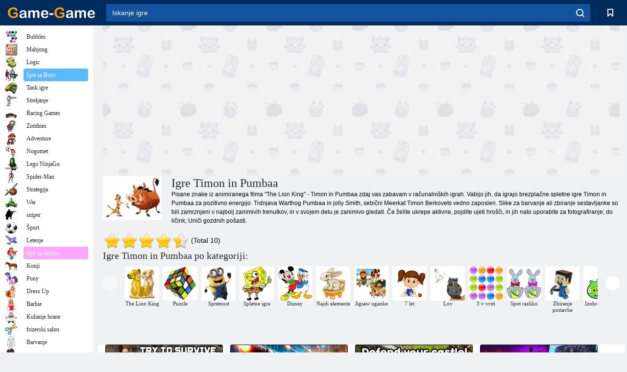

--- FILE ---
content_type: text/html; charset=utf-8
request_url: https://game-game.si/tags/1156/
body_size: 17887
content:
<!DOCTYPE html>
<html lang="sl">
<head>
    <meta charset="utf-8">
    <meta name="viewport" content="width=device-width, initial-scale=1.0, maximum-scale=5.0, user-scalable=0">
    <title>Igre Timon in Pumbaa spletu - brezplačno igro Game - Game</title>
    <meta name="keywords" content="Igre Timon in Pumbaa brezplačno, Timon in Pumbaa Igra se igra Timon in Pumbaa igrajo brezplačne spletne igre Timon in Pumbaa">
    <meta name="description" content="Maščoba in leni Meerkat Warthog - neločljivi par, ki se boste srečali, če je brezplačna igra spletne igre Timon in Pumbaa, ki jih spremljajo v avanturo.">
    <link rel="SHORTCUT ICON" href="/favicon.ico">
    <link rel="icon" type="image/png" href="/ui/icons/favicon-16x16.png" sizes="16x16">
    <link rel="icon" type="image/png" href="/ui/icons/favicon-32x32.png" sizes="32x32">
    <link rel="icon" type="image/png" href="/ui/icons/android-chrome-192x192.png" sizes="192x192">
    <link rel="apple-touch-icon" href="/ui/icons/apple-touch-icon.png" sizes="180x180">
    <link rel="mask-icon" href="/ui/icons/safari-pinned-tab.svg">
    <link rel="manifest" id="pwa_manifest">


            
            <link rel="stylesheet" href="/ui/css/optimized/gg_category.min.css">
        
            <link rel="preconnect" href="https://pagead2.googlesyndication.com/">
    <link rel="preconnect" href="https://adservice.google.com/">
    <link rel="preconnect" href="https://googleads.g.doubleclick.net/">
    <link rel="preconnect" href="https://www.googletagservices.com/">
    <link rel="preconnect" href="https://tpc.googlesyndication.com/">
    <link rel="preconnect" href="https://www.googleadservices.com/">

    <base href="https://game-game.si">
    <link rel="alternate" type="application/rss+xml" title="RSS"
          href="https://game-game.si/rss.xml"/>
                <link rel="canonical" href="https://game-game.si/tags/1156/">
                                        <meta name="robots" content="index,follow"/>
                
                    
    

            <meta property="og:title" content="Igre Timon in Pumbaa spletu - brezplačno igro Game - Game"/>
        <meta property="og:description" content="Maščoba in leni Meerkat Warthog - neločljivi par, ki se boste srečali, če je brezplačna igra spletne igre Timon in Pumbaa, ki jih spremljajo v avanturo.">
                        <meta property="og:image" content="/ui/css/images/casual/img/1155.jpg"/>
            
                <script async src="https://pagead2.googlesyndication.com/pagead/js/adsbygoogle.js?client=ca-pub-2114578358135779"
     crossorigin="anonymous"></script></head>
<body>

<div id="mobile-header" class="mm-slideout"></div>
<div id="mobile-nav"></div>
<div id="offset-wrapper" class="mm-slideout">
    <div id="header">
        <div class="header__holder">
            <div class="container-fluid">
                <div class="row align-items-center">
                    <div class="d-lg-none mmenu-toggle col flex-flow-0">
                        <button aria-label="hamburger" class="btn btn-link">
							<span class="hamburger-box">
								<span class="hamburger-inner"></span>
							</span>
                        </button>
                    </div>
                    <div class="col flex-flow-0">
                        <div class="logo">
                            <a href="/" class="d-flex align-items-center"
                               title="Brezplačne spletne igre">
                                <img src="/ui/img/logo.svg" title="Brezplačne spletne igre" alt="Brezplačne spletne igre">
                            </a>
                        </div>
                    </div>
                    <div class="col col-border-left col-typeahead">
                        <div class="typeahead__close d-lg-none">
                            <button class="btn btn-link">×</button>
                        </div>
                        <form method="GET" action="/searchgames/">
                            <div class="typeahead__field">
				                <span class="typeahead__query">
				                    <input class="form-control" type="text" name="q" value=""
                                           id="smsearch" placeholder="Iskanje igre" aria-labelledby="header"
                                           autocomplete="off">
				                </span>
                                <span class="typeahead__button">
				                    <button class="btn btn-link" aria-label="search" onclick="submit();">
				                    	<span class="icon">
				                    		<svg xmlns="http://www.w3.org/2000/svg" width="16.906" height="17"
                                                 viewBox="0 0 16.906 17">
											    <path d="M757.542,32.233l-3.085-3.1a7.517,7.517,0,1,0-5.981,2.987,7.464,7.464,0,0,0,4.561-1.559l3.085,3.1a1,1,0,0,0,1.42,0A1.014,1.014,0,0,0,757.542,32.233Zm-14.591-7.685a5.524,5.524,0,1,1,5.525,5.552A5.546,5.546,0,0,1,742.951,24.548Z"
                                                      transform="translate(-740.938 -16.969)"/>
											</svg>
				                    	</span>
				                    </button>
				                </span>
                            </div>
                            <div class="list-live"></div>
                        </form>
                    </div>
                    <div class="col flex-flow-0 d-lg-none ml-auto">
                        <button aria-label="search-toggle" class="btn btn-link search-toggle"
                                onclick="$('.header__holder .typeahead__query :text').focus();">
	                    	<span class="icon">
	                    		<svg xmlns="http://www.w3.org/2000/svg" width="16.906" height="17"
                                     viewBox="0 0 16.906 17">
								    <path fill="#fff"
                                          d="M757.542,32.233l-3.085-3.1a7.517,7.517,0,1,0-5.981,2.987,7.464,7.464,0,0,0,4.561-1.559l3.085,3.1a1,1,0,0,0,1.42,0A1.014,1.014,0,0,0,757.542,32.233Zm-14.591-7.685a5.524,5.524,0,1,1,5.525,5.552A5.546,5.546,0,0,1,742.951,24.548Z"
                                          transform="translate(-740.938 -16.969)"></path>
								</svg>
	                    	</span>
                        </button>
                    </div>


                                            <div style="display: none" class="pwa-button btn">💻Game-Game za PC</div>
                    

                    <div class="col flex-flow-0 col-border-left d-lg-block">
                        <ul class="row nav nav-icons flex-nowrap">
                            <li class="col col-12">
                                <a onclick="openMyGames()"
                                   class="btn btn-outline-primary d-flex align-items-center vplayer-btn-favorites"
                                   href="javascript:void(0)">
			        				<span class="icon">
			        					<svg xmlns="http://www.w3.org/2000/svg"
                                             xmlns:xlink="http://www.w3.org/1999/xlink" width="12" height="16.031"
                                             viewBox="0 0 12 16.031">
										    <path d="M1047,33a1,1,0,0,1-.71-0.293L1042,28.414l-4.29,4.292A1,1,0,0,1,1036,32V18a1,1,0,0,1,1-1h10a1,1,0,0,1,1,1V32a0.993,0.993,0,0,1-.62.924A0.966,0.966,0,0,1,1047,33Zm-5-7a1,1,0,0,1,.71.294l3.29,3.292V19h-8V29.586l3.29-3.292A1,1,0,0,1,1042,26Z"
                                                  transform="translate(-1036 -17)"/>
										</svg>
			        				</span>
                                    <span style="color: white;" class="count_con"></span>
                                </a>
                            </li>
                        </ul>
                    </div>
                    <!-- div class="col flex-flow-0 col-border-left d-none d-lg-block">
                        <ul class="row nav nav-icons flex-nowrap">
                            <li class="col col-4">
                                <a class="btn btn-outline-primary d-flex align-items-center" href="javascript:void(0)">
			        				<span class="icon">
			        					<svg xmlns="https://www.w3.org/2000/svg" xmlns:xlink="http://www.w3.org/1999/xlink" width="16" height="16" viewBox="0 0 16 16">
										    <path d="M826,18a8,8,0,1,0,8,8A8,8,0,0,0,826,18Zm-2.9,13.254a2.987,2.987,0,0,1,5.791,0A5.99,5.99,0,0,1,823.1,31.254ZM826,26a1,1,0,1,1,1-1A1,1,0,0,1,826,26Zm4.532,3.923a5,5,0,0,0-2.7-2.566,3,3,0,1,0-3.67,0,5,5,0,0,0-2.7,2.566A6,6,0,1,1,830.532,29.923Z" transform="translate(-818 -18)"/>
										</svg>
			        				</span>
                                    Войти
                                </a>
                            </li>
                            <li class="col col-4">
                                <a class="btn btn-outline-primary d-flex align-items-center" href="javascript:void(0)">
			        				<span class="icon">
			        					<svg xmlns="https://www.w3.org/2000/svg" xmlns:xlink="http://www.w3.org/1999/xlink" width="16" height="16" viewBox="0 0 16 16">
										    <path d="M947,18H933a1,1,0,0,0-1,1V33a1,1,0,0,0,1,1h14a1,1,0,0,0,1-1V19A1,1,0,0,0,947,18Zm-1,14H934V28h2v1a1,1,0,0,0,1,1h6a1,1,0,0,0,1-1V28h2v4Zm0-6h-3a1,1,0,0,0-1,1v1h-4V27a1,1,0,0,0-1-1h-3V20h12v6Zm-9-2h6a1,1,0,1,0,0-2h-6A1,1,0,1,0,937,24Z" transform="translate(-932 -18)"/>
										</svg>
			        				</span>
                                    История
                                </a>
                            </li>
                            <li class="col col-4">
                                <a class="btn btn-outline-primary d-flex align-items-center" href="javascript:void(0)">
			        				<span class="icon">
			        					<svg xmlns="https://www.w3.org/2000/svg" xmlns:xlink="http://www.w3.org/1999/xlink" width="12" height="16.031" viewBox="0 0 12 16.031">
										    <path d="M1047,33a1,1,0,0,1-.71-0.293L1042,28.414l-4.29,4.292A1,1,0,0,1,1036,32V18a1,1,0,0,1,1-1h10a1,1,0,0,1,1,1V32a0.993,0.993,0,0,1-.62.924A0.966,0.966,0,0,1,1047,33Zm-5-7a1,1,0,0,1,.71.294l3.29,3.292V19h-8V29.586l3.29-3.292A1,1,0,0,1,1042,26Z" transform="translate(-1036 -17)"/>
										</svg>
			        				</span>
                                    Закладки
                                </a>
                            </li>
                        </ul>
                    </div>

                    <div class="col flex-flow-0 col-border-left">
                        <a href="javascript:void(0)" class="link-favorite">
			        		<span class="icon">
				        		<svg xmlns="https://www.w3.org/2000/svg" viewBox="0 0 300 300" width="30" height="30">
									<path d="M165.5,108.2l-9.8,9.8c-1.9,1.9-4.7,2.6-7.2,2.1c-1.5-0.2-3-0.9-4.2-2.1l-9.8-9.8c-6.5-6.5-15.1-9.8-23.7-9.8
										s-17.2,3.3-23.7,9.8C74.2,121,74.4,141.6,87.3,156c13.2,14.7,49.6,45,62.7,55.8c13.1-10.8,49.4-41.1,62.7-55.8
										c13-14.4,13.1-35,0.3-47.8C199.9,95.1,178.6,95.1,165.5,108.2"/>
									<path d="M150,0C67.2,0,0,67.2,0,150s67.2,150,150,150s150-67.2,150-150S232.8,0,150,0 M224.2,166.4
										c-17,18.9-67,59.6-69.2,61.3c-1.5,1.2-3.3,1.8-5.1,1.7c-0.1,0-0.1,0-0.2,0c-1.7,0-3.5-0.6-4.9-1.7c-2.1-1.7-52.2-42.5-69.2-61.3
										C57.1,145.7,57.3,116,76,97.2c19.2-19.2,50.3-19.2,69.5,0l4.4,4.4l4.5-4.4c19.2-19.2,50.3-19.2,69.5,0
										C242.7,116,242.8,145.7,224.2,166.4"/>
								</svg>
							</span>
                        </a>
                    </div>
                    <div class="d-none d-lg-block col flex-flow-0">
                        <a href="javascript:void(0)" class="link-expand">
			        		<span class="icon">
								<svg xmlns="https://www.w3.org/2000/svg" viewBox="0 0 28.4 27.4" width="29" height="28">
									<path d="M28.4,19.1c0-0.9-0.7-1.6-1.5-1.6c-0.8,0-1.5,0.7-1.5,1.6v3.3l-6-6c-0.6-0.6-1.5-0.6-2.1,0
										c-0.6,0.6-0.6,1.5,0,2.1l6,6H20c-0.9,0-1.6,0.7-1.6,1.5c0,0.8,0.7,1.5,1.6,1.5h6.8c0.9,0,1.6-0.7,1.6-1.5c0,0,0,0,0-0.1
										c0,0,0-0.1,0-0.1L28.4,19.1L28.4,19.1z"/>
									<path class="st0" d="M9,16.4l-6,6v-3.3c0-0.9-0.7-1.6-1.5-1.6c-0.8,0-1.5,0.7-1.5,1.6l0,6.7c0,0,0,0.1,0,0.1c0,0,0,0,0,0.1
										c0,0.8,0.7,1.5,1.6,1.5h6.8c0.9,0,1.6-0.7,1.6-1.5c0-0.8-0.7-1.5-1.6-1.5H5.1l6-6c0.6-0.6,0.6-1.5,0-2.1C10.5,15.8,9.6,15.8,9,16.4
										"/>
									<path d="M19.4,11.1l6-6v3.3c0,0.9,0.7,1.6,1.5,1.6c0.8,0,1.5-0.7,1.5-1.6V1.6c0,0,0-0.1,0-0.1c0,0,0,0,0-0.1
										c0-0.8-0.7-1.5-1.6-1.5H20c-0.9,0-1.6,0.7-1.6,1.5C18.4,2.3,19.1,3,20,3h3.2l-6,6c-0.6,0.6-0.6,1.5,0,2.1
										C17.8,11.7,18.8,11.7,19.4,11.1"/>
									<path d="M5.1,3h3.2c0.9,0,1.6-0.7,1.6-1.5C9.9,0.7,9.2,0,8.4,0H1.6C0.7,0,0,0.7,0,1.5c0,0,0,0,0,0.1c0,0,0,0.1,0,0.1
										l0,6.7c0,0.9,0.7,1.6,1.5,1.6C2.3,9.9,3,9.2,3,8.3V5.1l6,6c0.6,0.6,1.5,0.6,2.1,0c0.6-0.6,0.6-1.5,0-2.1L5.1,3z"/>
								</svg>
							</span>
                        </a>
                    </div -->
                </div>
            </div>
        </div>
    </div>
    <section class="vp-dropdown">
        <div onclick="closeMyGames()" class="close"><i class="icon-cancel">
                <svg height="42" width="42">
                    <svg id="close-icon" xmlns="http://www.w3.org/2000/svg" viewBox="0 0 25 32">
                        <path d="M23.179 23.607c0 .446-.179.893-.5 1.214L20.25 27.25c-.321.321-.768.5-1.214.5s-.893-.179-1.214-.5L12.572 22l-5.25 5.25c-.321.321-.768.5-1.214.5s-.893-.179-1.214-.5l-2.429-2.429c-.321-.321-.5-.768-.5-1.214s.179-.893.5-1.214l5.25-5.25-5.25-5.25c-.321-.321-.5-.768-.5-1.214s.179-.893.5-1.214l2.429-2.429c.321-.321.768-.5 1.214-.5s.893.179 1.214.5l5.25 5.25 5.25-5.25c.321-.321.768-.5 1.214-.5s.893.179 1.214.5l2.429 2.429c.321.321.5.768.5 1.214s-.179.893-.5 1.214l-5.25 5.25 5.25 5.25c.321.321.5.768.5 1.214z"></path>
                    </svg>
                </svg>
            </i></div>

        <div class="bookmark-title">
            <svg height="18" width="18">
                <svg id="fav-icon" xmlns="http://www.w3.org/2000/svg" viewBox="0 0 32 32">
                    <path d="M16 29.714a1.11 1.11 0 0 1-.786-.321L4.071 18.643c-.143-.125-4.071-3.714-4.071-8 0-5.232 3.196-8.357 8.536-8.357 3.125 0 6.054 2.464 7.464 3.857 1.411-1.393 4.339-3.857 7.464-3.857 5.339 0 8.536 3.125 8.536 8.357 0 4.286-3.929 7.875-4.089 8.036L16.786 29.393c-.214.214-.5.321-.786.321z"></path>
                </svg>
            </svg>Zaznamki</div>
        <div class="vp-list vp-fav">
        </div>
    </section>
<div id="main">
    <div class="container-fluid">
        <div class="d-flex flex-nowrap position-relative">


            <div id="content" class="col-content">
                                                    <div class="content__partners d-flex justify-content-around">
                                                        <table width="100%">
<tr>
    <td>
        <div style="text-align: center;">
            <ins class="adsbygoogle ad-pc-only"
                 style="display:inline-block;width:336px;height:280px"
                 data-ad-client="ca-pub-2114578358135779"
                 data-ad-slot="2915545862"></ins>
            <script>
                (adsbygoogle = window.adsbygoogle || []).push({});
            </script>
        </div>
    </td>
    <td>
        <div style="text-align: center;">
            <ins class="adsbygoogle ad-pc-only"
                 style="display:inline-block;width:336px;height:280px"
                 data-ad-client="ca-pub-2114578358135779"
                 data-ad-slot="6239713201"></ins>
            <script>
                (adsbygoogle = window.adsbygoogle || []).push({});
            </script>
        </div>
    </td>
</tr>
</table>                            
                                            </div>
                                <div class="page-content">
                            <section itemscope="" itemtype="https://schema.org/Game">
            <meta itemprop="name" content="Igre Timon in Pumbaa ">
                                <div class="teaser mt-0" id="teaser-1">
                        <img src="/ui/css/images/casual/img/1155.jpg" alt='Igre Timon in Pumbaa ' title='Igre Timon in Pumbaa '
                             width="120" height="90">
                        <h1 class="header h1">Igre Timon in Pumbaa </h1>

                        <div class="teaser__body">
                                                            
                                                                            <div class="fs-12 text-darker teaser-description">
                                            <text>Pisane znake iz animiranega filma "The Lion King" - Timon in Pumbaa zdaj vas zabavam v računalniških igrah. Vabijo jih, da igrajo brezplačne spletne igre Timon in Pumbaa za pozitivno energijo. Trdnjava Warthog Pumbaa in jolly Smith, sebični Meerkat Timon Berkovets vedno zaposlen. Slike za barvanje ali zbiranje sestavljanke so bili zamrznjeni v najbolj zanimivih trenutkov, in v svojem delu je zanimivo gledati. Če želite ukrepe aktivne, pojdite ujeti hrošči, in jih nato uporabite za fotografiranje; do ličink; Uniči gozdnih pošasti. </text>
                                        </div>
                                                                    
                                                        </div>
                    </div>
                
            

            <div style="margin-top: 10px" class="games-sugestion">

                <div class="items-list row main-game-list">
                                        


                </div>
            </div>

            

            
                            <div style="margin-top:10px">
                        <div class="extravote">
      <span class="extravote-stars" itemprop="aggregateRating" itemscope=""
            itemtype="https://schema.org/AggregateRating">
        <meta itemprop="ratingCount" content="10">
      <span id="rating" class="current-rating" style="width: 90%;"
            itemprop="ratingValue">4.5</span>
         <span class="extravote-star"><a href="javascript:void(null)"
                                         onclick="javascript:vote(1,'tags_1155','sl');" title="1"
                                         class="ev-10-stars">1</a></span>
         <span class="extravote-star"><a href="javascript:void(null)"
                                         onclick="javascript:vote(2,'tags_1155','sl');" title="2"
                                         class="ev-20-stars">2</a></span>
         <span class="extravote-star"><a href="javascript:void(null)"
                                         onclick="javascript:vote(3,'tags_1155','sl');" title="3"
                                         class="ev-30-stars">3</a></span>
         <span class="extravote-star"><a href="javascript:void(null)"
                                         onclick="javascript:vote(4,'tags_1155','sl');" title="4"
                                         class="ev-40-stars">4</a></span>
         <span class="extravote-star"><a href="javascript:void(null)"
                                         onclick="javascript:vote(5,'tags_1155','sl');" title="5"
                                         class="ev-50-stars">5</a></span>
      </span>
        <span class="extravote-info" id="extravote_x">(Total 10)</span>
    </div>


    <script type="text/javascript">
        vote = function (rating, type, lang) {
            $.ajax({
                method: 'POST',
                url: '/ajax/vote/get_vote/',
                data: {rating: rating, type: type ,lang: lang}
            }).done(function (data) {
                var massage = data === 'error_vote' ? 'You have already voted' : 'Thank you';
                $('#extravote_x').hide().text(massage).animate({opacity: 'toggle'}, 'slow');
                setTimeout(() => $('#extravote_x').hide().text("(Total 10)").animate({opacity: 'toggle'}, 'slow'), 3000);
            })
        }
    </script>

    <style type="text/css">
        .extravote{margin:-7px 0 1px 2px}.extravote-stars, .extravote-info{margin:0;padding:0;position:relative;vertical-align:middle} .voted .extravote-info.ihide, .extravote-stars{display:inline-block}.extravote-stars, .extravote-star a, .extravote-info, .extravote-stars .current-rating{height:35px;line-height:36px}.extravote-stars{font-size:1em;overflow:hidden;width:174px}.extravote-star{background-image:none;background-position:0;display:inline;margin:0;padding:0}.extravote-stars, .extravote-star a:hover, .extravote-stars .current-rating{background-color:transparent;background-image:url([data-uri]);background-repeat:repeat-x}.extravote-star a:hover, .extravote-stars .current-rating{background-position:left -1000px}.extravote-star a, .extravote-stars .current-rating{border:medium none;cursor:pointer;left:0;outline:none;overflow:hidden;position:absolute;text-indent:-1000em;top:0}.extravote-star a:hover{background-position:left bottom}.extravote-star a:focus, .extravote-star a:active{background:none}.extravote-stars .current-rating{background-position:left center;z-index:1}.extravote-star a.ev-5-stars{width:10%;z-index:12}.extravote-star a.ev-10-stars{width:20%;z-index:11}.extravote-star a.ev-15-stars{width:30%;z-index:10}.extravote-star a.ev-20-stars{width:40%;z-index:9}.extravote-star a.ev-25-stars{width:50%;z-index:8}.extravote-star a.ev-30-stars{width:60%;z-index:7}.extravote-star a.ev-35-stars{width:70%;z-index:6}.extravote-star a.ev-40-stars{width:80%;z-index:5}.extravote-star a.ev-45-stars{width:90%;z-index:4}.extravote-star a.ev-50-stars

        {width:100%;z-index:3}
    </style>




                </div>
            
                <h2 class="header h3 m-b-14">Igre Timon in Pumbaa po kategoriji:</h2>
    <div style="height: 140px" class="games-sugestion carousel-offset">
        <div class="owl-carousel">
                            <div class="item">
                    <a href="/tags/980/"
                       title="Spletne igre Lion King">
                        <img style="height: 70px;width: 70px" src="/ui/css/images/tags/980.jpg"
                             alt="Spletne igre Lion King">
                        <h3 class="fs-11 d-block">The Lion King</h3>
                    </a>
                </div>
                            <div class="item">
                    <a href="/tags/497/"
                       title="Puzzle igre na spletu">
                        <img style="height: 70px;width: 70px" src="/ui/css/images/tags/497.jpg"
                             alt="Puzzle igre na spletu">
                        <h3 class="fs-11 d-block">Puzzle</h3>
                    </a>
                </div>
                            <div class="item">
                    <a href="/tags/549/"
                       title="Spretnost igre za dekleta. Spretnost igre na spletu">
                        <img style="height: 70px;width: 70px" src="/ui/css/images/tags/549.jpg"
                             alt="Spretnost igre za dekleta. Spretnost igre na spletu">
                        <h3 class="fs-11 d-block">Spretnost</h3>
                    </a>
                </div>
                            <div class="item">
                    <a href="/tags/572/"
                       title="Brezplačne spletne igre 2">
                        <img style="height: 70px;width: 70px" src="/ui/css/images/tags/572.jpg"
                             alt="Brezplačne spletne igre 2">
                        <h3 class="fs-11 d-block">Spletne igre</h3>
                    </a>
                </div>
                            <div class="item">
                    <a href="/tags/491/"
                       title="Disney igre na spletu. Igrajte Igre Disney">
                        <img style="height: 70px;width: 70px" src="/ui/css/images/tags/491.jpg"
                             alt="Disney igre na spletu. Igrajte Igre Disney">
                        <h3 class="fs-11 d-block">Disney</h3>
                    </a>
                </div>
                            <div class="item">
                    <a href="/tags/644/"
                       title="Poiščite predmete spletno igro">
                        <img style="height: 70px;width: 70px" src="/ui/css/images/tags/644.jpg"
                             alt="Poiščite predmete spletno igro">
                        <h3 class="fs-11 d-block">Najdi elemente</h3>
                    </a>
                </div>
                            <div class="item">
                    <a href="/tags/494/"
                       title="Puzzle igre online igrati brezplačno">
                        <img style="height: 70px;width: 70px" src="/ui/css/images/tags/494.jpg"
                             alt="Puzzle igre online igrati brezplačno">
                        <h3 class="fs-11 d-block">Jigsaw uganke</h3>
                    </a>
                </div>
                            <div class="item">
                    <a href="/tags/734/"
                       title="Igre za dekleta 7 let na spletu">
                        <img style="height: 70px;width: 70px" src="/ui/css/images/tags/734.jpg"
                             alt="Igre za dekleta 7 let na spletu">
                        <h3 class="fs-11 d-block">7 let</h3>
                    </a>
                </div>
                            <div class="item">
                    <a href="/tags/522/"
                       title="Lov igra. Lov igre na spletu">
                        <img style="height: 70px;width: 70px" src="/ui/css/images/tags/522.jpg"
                             alt="Lov igra. Lov igre na spletu">
                        <h3 class="fs-11 d-block">Lov</h3>
                    </a>
                </div>
                            <div class="item">
                    <a href="/tags/707/"
                       title="3 igre zapored na spletu">
                        <img style="height: 70px;width: 70px" src="/ui/css/images/tags/707.jpg"
                             alt="3 igre zapored na spletu">
                        <h3 class="fs-11 d-block">3 v vrsti</h3>
                    </a>
                </div>
                            <div class="item">
                    <a href="/tags/411/"
                       title="Igre spot razliko">
                        <img style="height: 70px;width: 70px" src="/ui/css/images/tags/411.jpg"
                             alt="Igre spot razliko">
                        <h3 class="fs-11 d-block">Spot razliko</h3>
                    </a>
                </div>
                            <div class="item">
                    <a href="/tags/567/"
                       title="Igra zbiranje predmetov spletne">
                        <img style="height: 70px;width: 70px" src="/ui/css/images/tags/567.jpg"
                             alt="Igra zbiranje predmetov spletne">
                        <h3 class="fs-11 d-block">Zbiranje postavke</h3>
                    </a>
                </div>
                            <div class="item">
                    <a href="/tags/965/"
                       title="Izobraževalne igre za otroke na spletu">
                        <img style="height: 70px;width: 70px" src="/ui/css/images/tags/965.jpg"
                             alt="Izobraževalne igre za otroke na spletu">
                        <h3 class="fs-11 d-block">Izobraževalna</h3>
                    </a>
                </div>
                            <div class="item">
                    <a href="/tags/531/"
                       title="Sniper iger brezplačno. Strelske igre na spletu sniper">
                        <img style="height: 70px;width: 70px" src="/ui/css/images/tags/531.jpg"
                             alt="Sniper iger brezplačno. Strelske igre na spletu sniper">
                        <h3 class="fs-11 d-block">Ostrostrelec</h3>
                    </a>
                </div>
                            <div class="item">
                    <a href="/tags/582/"
                       title="Streljanje za fante, da igrajo na spletu">
                        <img style="height: 70px;width: 70px" src="/ui/css/images/tags/582.jpg"
                             alt="Streljanje za fante, da igrajo na spletu">
                        <h3 class="fs-11 d-block">Streljanje za fante</h3>
                    </a>
                </div>
                            <div class="item">
                    <a href="/tags/782/"
                       title="Strelec tekme. Igre za igranje spletnih strelcev">
                        <img style="height: 70px;width: 70px" src="/ui/css/images/tags/782.jpg"
                             alt="Strelec tekme. Igre za igranje spletnih strelcev">
                        <h3 class="fs-11 d-block">Strelci</h3>
                    </a>
                </div>
                            <div class="item">
                    <a href="/tags/862/"
                       title="Žival igre">
                        <img style="height: 70px;width: 70px" src="/ui/css/images/tags/862.jpg"
                             alt="Žival igre">
                        <h3 class="fs-11 d-block">Živali</h3>
                    </a>
                </div>
                            <div class="item">
                    <a href="/tags/917/"
                       title="Risanje igre za otroke">
                        <img style="height: 70px;width: 70px" src="/ui/css/images/tags/917.jpg"
                             alt="Risanje igre za otroke">
                        <h3 class="fs-11 d-block">Risanje igre</h3>
                    </a>
                </div>
                            <div class="item">
                    <a href="/tags/527/"
                       title="Sudoku igre na spletu. Sudoku igre zastonj">
                        <img style="height: 70px;width: 70px" src="/ui/css/images/tags/527.jpg"
                             alt="Sudoku igre na spletu. Sudoku igre zastonj">
                        <h3 class="fs-11 d-block">Sudoku</h3>
                    </a>
                </div>
                            <div class="item">
                    <a href="/tags/407/"
                       title="Spletna igra storitve">
                        <img style="height: 70px;width: 70px" src="/ui/css/images/tags/407.jpg"
                             alt="Spletna igra storitve">
                        <h3 class="fs-11 d-block">Storitev:</h3>
                    </a>
                </div>
                            <div class="item">
                    <a href="/tags/738/"
                       title="Mind igre na spletu in brezplačno">
                        <img style="height: 70px;width: 70px" src="/ui/css/images/tags/738.jpg"
                             alt="Mind igre na spletu in brezplačno">
                        <h3 class="fs-11 d-block">Inteligentna</h3>
                    </a>
                </div>
                            <div class="item">
                    <a href="/tags/565/"
                       title="Igre za dekleta kuhanje igre na spletu">
                        <img style="height: 70px;width: 70px" src="/ui/css/images/tags/565.jpg"
                             alt="Igre za dekleta kuhanje igre na spletu">
                        <h3 class="fs-11 d-block">Kuhanje</h3>
                    </a>
                </div>
                            <div class="item">
                    <a href="/tags/475/"
                       title="Flash igre na spletu konj">
                        <img style="height: 70px;width: 70px" src="/ui/css/images/tags/475.jpg"
                             alt="Flash igre na spletu konj">
                        <h3 class="fs-11 d-block">Skoki</h3>
                    </a>
                </div>
                            <div class="item">
                    <a href="/tags/545/"
                       title="Boj za dve igri. Boj igre za dva">
                        <img style="height: 70px;width: 70px" src="/ui/css/images/tags/545.jpg"
                             alt="Boj za dve igri. Boj igre za dva">
                        <h3 class="fs-11 d-block">Boj za dve osebi</h3>
                    </a>
                </div>
                            <div class="item">
                    <a href="/tags/607/"
                       title="Dirke Igre za dečke. Igre za fantje spletni dirko">
                        <img style="height: 70px;width: 70px" src="/ui/css/images/tags/607.jpg"
                             alt="Dirke Igre za dečke. Igre za fantje spletni dirko">
                        <h3 class="fs-11 d-block">Dirka za fante</h3>
                    </a>
                </div>
                            <div class="item">
                    <a href="/tags/538/"
                       title="Pustolovske igre za dekleta">
                        <img style="height: 70px;width: 70px" src="/ui/css/images/tags/538.jpg"
                             alt="Pustolovske igre za dekleta">
                        <h3 class="fs-11 d-block">Adventures</h3>
                    </a>
                </div>
                    </div>
    </div>

            

            

                            <div class="row text-center" style="margin-bottom:20px; margin-top:20px;">
                    <!--googleoff: all-->
<div id="iprblock-93"></div>
<script charset="UTF-8" defer="defer" src="https://ad.iplayer.org:4444/?block_id=93"></script>
<!--googleon: all-->
    <style>
      #iprblock-93{
        width:auto!important;
        height: 120px!important;
        overflow:hidden;
        //padding-left:15px;
      }
      #iprblock-93 ._ban{
        float: left;
        margin-left:15px;
        background: none;
        padding: 0px!important;
        width: 240px!important;
        height: 120px!important;
        position: relative;
        overflow: hidden;
        -webkit-border-radius: 3px;
        -moz-border-radius: 3px;
        border-radius: 3px;
        -moz-background-clip: padding-box;
        -webkit-background-clip: padding-box;
        background-clip: padding-box;
        border: 1px solid black;
      }
      #iprblock-93 ._ban:hover {
        text-decoration: none;
      }
      #iprblock-93 ._ban:hover a div{
        display: block;
      }
      #iprblock-93 ._ban a{
        position: relative;
        overflow: hidden;
        width: 247px;
        height: 120px;
        -webkit-border-radius: 3px;
        -moz-border-radius: 3px;
        border-radius: 3px;
        -moz-background-clip: padding-box;
        -webkit-background-clip: padding-box;
        background-clip: padding-box;
      }
      #iprblock-93 ._ban a span img{
        width: 240px!important;
        height: 120px!important;
      }
      #iprblock-93 ._ban a div{
        font-family: Arial, Helvetica, sans-serif;
        text-align: center;
        position: absolute;
        font-size: 1.2rem;
        //left: 0;
        bottom: 0;
        width: 247px;
        padding: 9px 3px!important;
        background: rgba(0, 0, 0, 0.6);
        -webkit-transition: bottom ease 0.2s;
        -moz-transition: bottom ease 0.2s;
        -ms-transition: bottom ease 0.2s;
        -o-transition: bottom ease 0.2s;
        color: #FFF;
        text-shadow: 0.5px 0.9px 1px rgba(0, 0, 0, 0.75);
        z-index: 2;
        -webkit-border-radius: 0 0 3px 3px;
        -moz-border-radius: 0 0 3px 3px;
        border-radius: 0 0 3px 3px;
        -moz-background-clip: padding-box;
        -webkit-background-clip: padding-box;
        background-clip: padding-box;
        font-weight: 500;
        display:none;
      }
    </style>                </div>
            

            
                            <div style="margin-top: 20px; margin-bottom: 20px">
                                            
                            <style>
#ad_bottom { 
  width: 100%;
  min-width: 750px;
  height:300px;
  max-height: 360px;


  @media(min-width: 1200px) {
    min-width: 930px;
    min-height:180px;
    max-width: 970px;
    height:initial;
  }
}

</style>
<!-- GG adapt podval desct -->
<ins id="ad_bottom" class="adsbygoogle"
     style="display:block"
     data-ad-client="ca-pub-2114578358135779"
     data-ad-slot="7767678411"></ins>
<script>
     (adsbygoogle = window.adsbygoogle || []).push({});
</script>                        
                                        </div>
                    </section>
    

                                            <text class="game-description sidebar_foot clearfix">
                            <!--div class="h1"><h2 class="header"
                                                style="font-size: 22px;">Maščoba in leni Meerkat Warthog - neločljivi par, ki se boste srečali, če je brezplačna igra spletne igre Timon in Pumbaa, ki jih spremljajo v avanturo</h2>
                            </div-->
                            <text class="item-text fs-12">
                                <span itemscope class="breadcrumb__holder" itemtype="https://schema.org/BreadcrumbList">
        <nav class="breadcrumb">
            <span class="breadcrumb-item" itemprop="itemListElement" itemscope
                  itemtype="https://schema.org/ListItem">
                <a title="Igre na spletu" itemprop="item" href="/">
                    <span itemprop="name">Igre na spletu</span></a>
                <meta itemprop="position" content="1"/>
            </span>
                            <span class="breadcrumb-item" itemprop="itemListElement" itemscope
                    itemtype="https://schema.org/ListItem">
                    <a title="Vsi" itemprop="item"
                       href="/tags/">
                        <span itemprop="name">Vsi</span></a>
                    <meta itemprop="position" content="2"/>
                </span>
                                                    <span class="breadcrumb-item" itemprop="itemListElement" itemscope
                      itemtype="https://schema.org/ListItem">
                    <a title="Igre Timon in Pumbaa spletu" itemprop="item"
                       href="/tags/1156/">
                        <span itemprop="name">Igre Timon in Pumbaa spletu</span></a>
                    <meta itemprop="position" content="3"/>
                </span>
                    </nav>
</span>

                                                                                                        <h3 style="text-align: center;"> igre Timon in Pumbaa so vabljeni v džunglo</h3>
 <p> Ko Disney izdal celovečerni animirani film"The Lion King", občinstvo občudoval zgodbo o mali leva mladiča, ki bi odvzela prestola izdajalski sovražnikov. Zgodba je polna humorja in tragedije. Zgodba se je dotaknil srca, ne samo otrokom, temveč tudi odraslim. Ko se zdravilo pridobi zanimivo za njega, da še naprej in odstranite nadaljevanj ohraniti zanimanje občinstva več. Torej je obstajal ločen risanka, nato računalniške igre, in sedaj imate za počitek, odpiranje igro Timon in Pumbaa brezplačno. <br /> Naj se igra nadaljuje filmski scenariji, ne, to je na bolje, ker na ta način lahko ponovno odkriti nekaj novega, neodkrito, neverjetno.</p>
 Približno <h3 style="text-align: center;"> vodilnih junakov igre Timon in Pumbaa</h3>
 <ul>
 <li><img style="margin: 10px; float: right;" alt="Igre Timon in Pumbaa spletu" src="/images/gray.gif" name="/images/tags/12/4ff42133f02c8a90d4993b0334473d7e.jpg"   width="200" height="163" /> Pumbaa imenom Smith &ndash; zelo dobrosrčen afriške Warthog. On ne mara biti imenovan prašiča, in ne more pomagati, in maščevanje v svojem zamere. Kot divjega prašiča, usta raste par dolgih čekani. Čeprav se zdi, zunanja nevarna, je precej mirno, ranljiva in nezahteven, če ne doseže. Manners očitno niso usposobljeni in lahko precej pokvari zrak ali glasen burp. Ljubi svojega prijatelja Timon in mu omogoča, da se vozijo na sebi, v dobesednem pomenu. Redko se ponuja nekaj razumno, in ko se to zgodi, njegove ideje dodeli Timon, Pumbaa vendar to ne more biti jezen večno, in hitro odpustiti. Še en junak ljubi jesti, popolnoma brez glasu in sluha, ne more obdržati skrivnost, vendar ne ve, geografijo in gre do skrajnosti, potem zaupamo, kar je bilo povedano, niti Sum, nič.</li>
 <li> Timon Berkovets &ndash; meerkat, prijatelj Pumbaa. Čeprav ima rada svojega partnerja, ampak vedno uživa njegovo zaupanje in zanesljivost. Pravzaprav je najbolj sebični, leni in sly, aroganten in požrešen, vendar še vedno odličen taktik, nadarjen pevec in vpogled v mnogih primerih. Kot zakrknjen pustolovec, vedno pride v grozljive zgodbe, ampak vedno najde priložnost za pobeg. In če vidi priložnost, da bi jedli zastonj, bo nikoli ne obupajte to priložnost, pozabijo biti previdni.</li>
</ul>
 <p> Začetek Timon in Pumbaa igra igra in bo zagotovo izpolnjujejo druge znake, ki se redko pojavljajo v zgodbah, ampak včasih privošči svoje prisotnosti igralce: lopov Bruiser Quint, stari prijatelji Timon in Pumbaa - Fred in Shustrik, hijene Shenzi, zajec in drugi.</p>
 <h3 style="text-align: center;"> Ne dolgčas</h3>
 <li>3 v ryad</li>
 <li>Gonki na skeytborde</li>
</ul>
 <p><img style="margin: 10px; float: right;" alt="Igre Timon in Pumbaa spletu" src="/images/gray.gif" name="/images/tags/12/9b15ad1cf2951b7e51a7f98d5d73394f.jpg"   width="200" height="163" /></p>
 <p><img style="margin: 10px; float: left;" alt="Igre Timon in Pumbaa spletu" src="/images/gray.gif" name="/images/tags/12/0c0027eb4f40863f5733cc88b048ab9d.jpg"   width="200" height="163" /> Ko Timon pokazala pravo plemenitost, povabi prijatelja, da bo pripravil čudovito večerjo za gurmane. <p>&nbsp; igre Timon in Pumbaa ponujajo igrati brezplačno na:</p>
 <ul>
 <li>Golovolomki&nbsp;</li>
 <li>Prigotovlenie edy</li>
 <li>Raskraski</li>
 <li>Pazly</li>
 <li>Poisk skrite predmete ali bukv</li>
 <li>Kvesty</li> Kakšne so sestavine, potrebne za to jed? Seveda, ne storiti brez polži, deževniki, kosmate gosenice, kobilice, ladybugs in kresnice, in številne žuželke, ki dajejo neverjetno odtenek okusen mesni okus. On jih zbere z navdušenjem med listi v džungli, kjer je tako malo bugs želeli skriti. Koristno je, da vašo in pozoren pogled, da bi našli vse sestavine za prihodnje obroke. Če ne morete najti posebno pametne žuželke, uporabite namig, ampak le trikrat. <br /> Ob neki drugi priložnosti, igre Timon in Pumbaa spletu vas zabavam z novimi zgodbami. Timon je ponovno odločil, da se pokažejo in izdelano iz sveta, gosenice in hrošči skate, in zdaj je pripravljen za vožnjo, kar visoke skokov, somersaults in težke trike. <br />, ko je utrujen in Pumbaa je hotel, da boj s prevleko iz sveta, zaradi njega pa rdeče in modre hrošči. Upravljanje, poskuša zapolniti ploščo s svojimi številkami za zmago v bitki hroščev v igri Timon in Pumbaa.</p>                                                             </text>
                        </text>
                                        <!--F3:include href="blocks/top_tags.tpl"/-->

                </div>
            </div>
            <div class="col-sidebar" id="sidebar">
                        
        <div class="categories">
            <ul>
                                    <li>
                        <a class="c-42 "
                           href="/balls/"
                           title="Bubble igre ">
                            <span class="image"></span>
                            <h2 class="text">Bubbles</h2>
                        </a>
                    </li>
                                    <li>
                        <a class="c-66 "
                           href="/tags/486/"
                           title="Mahjong igre ">
                            <span class="image"></span>
                            <h2 class="text">Mahjong</h2>
                        </a>
                    </li>
                                    <li>
                        <a class="c-40 "
                           href="/logic/"
                           title="Logične igre ">
                            <span class="image"></span>
                            <h2 class="text">Logic</h2>
                        </a>
                    </li>
                                    <li>
                        <a class="c-3 c-forboys"
                           href="/forboys/"
                           title="Igre za Boys ">
                            <span class="image"></span>
                            <h2 class="text">Igre za Boys </h2>
                        </a>
                    </li>
                                    <li>
                        <a class="c-7 "
                           href="/tags/525/"
                           title="Rezervoarji Online ">
                            <span class="image"></span>
                            <h2 class="text">Tank igre </h2>
                        </a>
                    </li>
                                    <li>
                        <a class="c-8 "
                           href="/shoot/"
                           title="strelske igre ">
                            <span class="image"></span>
                            <h2 class="text">Streljanje </h2>
                        </a>
                    </li>
                                    <li>
                        <a class="c-9 "
                           href="/racing/"
                           title="dirke igre ">
                            <span class="image"></span>
                            <h2 class="text">Racing Games</h2>
                        </a>
                    </li>
                                    <li>
                        <a class="c-10 "
                           href="/tags/395/"
                           title="zombie igre ">
                            <span class="image"></span>
                            <h2 class="text">Zombies </h2>
                        </a>
                    </li>
                                    <li>
                        <a class="c-11 "
                           href="/brodilki/"
                           title="Avanture Igre ">
                            <span class="image"></span>
                            <h2 class="text">Adventure </h2>
                        </a>
                    </li>
                                    <li>
                        <a class="c-44 "
                           href="/tags/388/"
                           title="nogometne igre ">
                            <span class="image"></span>
                            <h2 class="text">Nogomet </h2>
                        </a>
                    </li>
                                    <li>
                        <a class="c-12 "
                           href="/tags/879/"
                           title="Lego NinjaGo igre ">
                            <span class="image"></span>
                            <h2 class="text">Lego NinjaGo </h2>
                        </a>
                    </li>
                                    <li>
                        <a class="c-36 "
                           href="/tags/561/"
                           title="Spiderman igre ">
                            <span class="image"></span>
                            <h2 class="text">Spider-Man </h2>
                        </a>
                    </li>
                                    <li>
                        <a class="c-14 "
                           href="/strategy/"
                           title="Strateške igre ">
                            <span class="image"></span>
                            <h2 class="text">Strategija </h2>
                        </a>
                    </li>
                                    <li>
                        <a class="c-15 "
                           href="/tags/530/"
                           title="Vojaške igre ">
                            <span class="image"></span>
                            <h2 class="text">War </h2>
                        </a>
                    </li>
                                    <li>
                        <a class="c-55 "
                           href="/tags/531/"
                           title="ostrostrelec igre ">
                            <span class="image"></span>
                            <h2 class="text">sniper </h2>
                        </a>
                    </li>
                                    <li>
                        <a class="c-16 "
                           href="/sport/"
                           title="Športne igre ">
                            <span class="image"></span>
                            <h2 class="text">Šport </h2>
                        </a>
                    </li>
                                    <li>
                        <a class="c-17 "
                           href="/tags/495/"
                           title="Letalske igre ">
                            <span class="image"></span>
                            <h2 class="text">Letenje</h2>
                        </a>
                    </li>
                                    <li>
                        <a class="c-4 c-forgirls"
                           href="/forgirls/"
                           title="Igre za dekleta ">
                            <span class="image"></span>
                            <h2 class="text">Igre za dekleta </h2>
                        </a>
                    </li>
                                    <li>
                        <a class="c-18 "
                           href="/tags/831/"
                           title="Konji igre ">
                            <span class="image"></span>
                            <h2 class="text">Konji </h2>
                        </a>
                    </li>
                                    <li>
                        <a class="c-19 "
                           href="/tags/680/"
                           title="Pony igre ">
                            <span class="image"></span>
                            <h2 class="text">Pony </h2>
                        </a>
                    </li>
                                    <li>
                        <a class="c-20 "
                           href="/tags/389/"
                           title="Obleko gor igre ">
                            <span class="image"></span>
                            <h2 class="text">Dress Up </h2>
                        </a>
                    </li>
                                    <li>
                        <a class="c-21 "
                           href="/tags/464/"
                           title="Barbie igre ">
                            <span class="image"></span>
                            <h2 class="text">Barbie </h2>
                        </a>
                    </li>
                                    <li>
                        <a class="c-24 "
                           href="/tags/565/"
                           title="kuhanje igre ">
                            <span class="image"></span>
                            <h2 class="text">Kuhanje hrane </h2>
                        </a>
                    </li>
                                    <li>
                        <a class="c-26 "
                           href="/tags/971/"
                           title="Frizer igre ">
                            <span class="image"></span>
                            <h2 class="text">frizerski salon </h2>
                        </a>
                    </li>
                                    <li>
                        <a class="c-33 "
                           href="/tags/394/"
                           title="barvanje igre ">
                            <span class="image"></span>
                            <h2 class="text">Barvanje </h2>
                        </a>
                    </li>
                                    <li>
                        <a class="c-25 "
                           href="/tags/425/"
                           title="Make Up igre ">
                            <span class="image"></span>
                            <h2 class="text">Pobotati se </h2>
                        </a>
                    </li>
                                    <li>
                        <a class="c-22539 "
                           href="/tags/1014/"
                           title="Zamrznjene igre ">
                            <span class="image"></span>
                            <h2 class="text">Zamrznjeno </h2>
                        </a>
                    </li>
                                    <li>
                        <a class="c-22540 "
                           href="/tags/541/"
                           title="Igre z barvnimi bloki ">
                            <span class="image"></span>
                            <h2 class="text">Barvni bloki </h2>
                        </a>
                    </li>
                                    <li>
                        <a class="c-22 "
                           href="/tags/678/"
                           title="Igre dinozavrov ">
                            <span class="image"></span>
                            <h2 class="text">Dinozavri </h2>
                        </a>
                    </li>
                                    <li>
                        <a class="c-41 "
                           href="/tags/538/"
                           title="Adventure igre ">
                            <span class="image"></span>
                            <h2 class="text">Adventure </h2>
                        </a>
                    </li>
                                    <li>
                        <a class="c-5 c-forold"
                           href="/fortwo/"
                           title="Igre za dva igralca na spletu ">
                            <span class="image"></span>
                            <h2 class="text">Igre za dva </h2>
                        </a>
                    </li>
                                    <li>
                        <a class="c-38 "
                           href="/tags/544/"
                           title="Ogenj fant in dekle igre ">
                            <span class="image"></span>
                            <h2 class="text">Ogenj fant in dekle</h2>
                        </a>
                    </li>
                                    <li>
                        <a class="c-62 "
                           href="/tags/918/"
                           title="minecraft igre ">
                            <span class="image"></span>
                            <h2 class="text">Minecraft</h2>
                        </a>
                    </li>
                                    <li>
                        <a class="c-22538 "
                           href="/tags/baby-hazel/"
                           title="Otroška Hazel igre ">
                            <span class="image"></span>
                            <h2 class="text">Otroška Hazel </h2>
                        </a>
                    </li>
                                    <li>
                        <a class="c-22541 "
                           href="/cartoons/"
                           title="Risanke igre ">
                            <span class="image"></span>
                            <h2 class="text">Risanke igre </h2>
                        </a>
                    </li>
                                    <li>
                        <a class="c-34 "
                           href="/tags/965/"
                           title="Izobraževalne igre ">
                            <span class="image"></span>
                            <h2 class="text">Izobraževalni </h2>
                        </a>
                    </li>
                                    <li>
                        <a class="c-35 "
                           href="/tags/559/"
                           title="SpongeBob igre ">
                            <span class="image"></span>
                            <h2 class="text">Spongebob</h2>
                        </a>
                    </li>
                                    <li>
                        <a class="c-56 "
                           href="/tags/619/"
                           title="kmetija igre ">
                            <span class="image"></span>
                            <h2 class="text">Kmetija </h2>
                        </a>
                    </li>
                                    <li>
                        <a class="c-53 "
                           href="/tags/611/"
                           title="Transformers igre ">
                            <span class="image"></span>
                            <h2 class="text">Transformers </h2>
                        </a>
                    </li>
                                    <li>
                        <a class="c-52 "
                           href="/tags/622/"
                           title="Avtomobili igre ">
                            <span class="image"></span>
                            <h2 class="text">Avtomobili</h2>
                        </a>
                    </li>
                                    <li>
                        <a class="c-51 "
                           href="/tags/556/"
                           title="Ben 10 igre ">
                            <span class="image"></span>
                            <h2 class="text">Ben 10 </h2>
                        </a>
                    </li>
                                    <li>
                        <a class="c-47 "
                           href="/tags/547/"
                           title="Igre pobega ">
                            <span class="image"></span>
                            <h2 class="text">Soba za pobeg </h2>
                        </a>
                    </li>
                                    <li>
                        <a class="c-1 c-forchildren"
                           href="/forchildren/"
                           title="Igre za otroke ">
                            <span class="image"></span>
                            <h2 class="text">Igre za otroke </h2>
                        </a>
                    </li>
                                    <li>
                        <a class="c-48 "
                           href="/tags/515/"
                           title="Mario igre ">
                            <span class="image"></span>
                            <h2 class="text">Mario </h2>
                        </a>
                    </li>
                                    <li>
                        <a class="c-57 "
                           href="/tags/810/"
                           title="Polž Bob igre ">
                            <span class="image"></span>
                            <h2 class="text">Polž Bob </h2>
                        </a>
                    </li>
                                    <li>
                        <a class="c-50 "
                           href="/tags/563/"
                           title="sonic igre ">
                            <span class="image"></span>
                            <h2 class="text">sonic igre </h2>
                        </a>
                    </li>
                                    <li>
                        <a class="c-46 "
                           href="/tags/512/"
                           title="Smučarske igre ">
                            <span class="image"></span>
                            <h2 class="text">Smučanje </h2>
                        </a>
                    </li>
                                    <li>
                        <a class="c-39 "
                           href="/quest/"
                           title="Quest igre ">
                            <span class="image"></span>
                            <h2 class="text">Quests </h2>
                        </a>
                    </li>
                                    <li>
                        <a class="c-37 c-gray"
                           href="/other/"
                           title="Flash igre ">
                            <span class="image"></span>
                            <h2 class="text">Flash igre </h2>
                        </a>
                    </li>
                                    <li>
                        <a class="c-23 "
                           href="/tags/422/"
                           title="Tekma 3 tekme ">
                            <span class="image"></span>
                            <h2 class="text">Tekma 3 tekme </h2>
                        </a>
                    </li>
                                    <li>
                        <a class="c-54 "
                           href="/tags/494/"
                           title="Uganke spletne igre ">
                            <span class="image"></span>
                            <h2 class="text">Uganke </h2>
                        </a>
                    </li>
                                    <li>
                        <a class="c-61 "
                           href="/tags/527/"
                           title="Sudoku igre ">
                            <span class="image"></span>
                            <h2 class="text">Sudoku </h2>
                        </a>
                    </li>
                                    <li>
                        <a class="c-45 "
                           href="/tags/560/"
                           title="Zuma igre ">
                            <span class="image"></span>
                            <h2 class="text">Zuma </h2>
                        </a>
                    </li>
                                    <li>
                        <a class="c-49 "
                           href="/tags/551/"
                           title="Tetris igre ">
                            <span class="image"></span>
                            <h2 class="text">Tetris </h2>
                        </a>
                    </li>
                                    <li>
                        <a class="c-60 "
                           href="/tags/508/"
                           title="Igre za biljard ">
                            <span class="image"></span>
                            <h2 class="text">Biljard </h2>
                        </a>
                    </li>
                                    <li>
                        <a class="c-43 "
                           href="/tags/671/"
                           title="3D igre ">
                            <span class="image"></span>
                            <h2 class="text">3D igre </h2>
                        </a>
                    </li>
                                    <li>
                        <a class="c-32 "
                           href="/tags/1336/"
                           title="IO igre ">
                            <span class="image"></span>
                            <h2 class="text">IO igre </h2>
                        </a>
                    </li>
                                    <li>
                        <a class="c-22546 "
                           href="/tags/397/"
                           title="Igre s kartami ">
                            <span class="image"></span>
                            <h2 class="text">Igre s kartami </h2>
                        </a>
                    </li>
                                    <li>
                        <a class="c-13 "
                           href="/tags/398/"
                           title="Solitaire igre ">
                            <span class="image"></span>
                            <h2 class="text">Pasijans </h2>
                        </a>
                    </li>
                                    <li>
                        <a class="c-63 "
                           href="/tags/520/"
                           title="Šahovske igre ">
                            <span class="image"></span>
                            <h2 class="text">Šah </h2>
                        </a>
                    </li>
                                    <li>
                        <a class="c-58 "
                           href="/tags/414/"
                           title="Ribiške igre ">
                            <span class="image"></span>
                            <h2 class="text">Ribolov </h2>
                        </a>
                    </li>
                                    <li>
                        <a class="c-64 "
                           href="/mmorpg/"
                           title="Spletne igre">
                            <span class="image"></span>
                            <h2 class="text">Spletne igre</h2>
                        </a>
                    </li>
                            </ul>
        </div>
    

    <div style="width:160px; margin:7px auto;">
            </div>


<div class="games">
    

    <style>

        #iprblock-53 {
            width: 178px !important;
            height: 500px !important;
        }

        #iprblock-53 ._ban {
            float: none;
            margin: 0 0 10px;
            background: none;
            padding: 0px !important;
            width: 178px !important;
            height: 89px !important;
            position: relative;
            overflow: hidden;
            -webkit-border-radius: 3px;
            -moz-border-radius: 3px;
            border-radius: 3px;
            -moz-background-clip: padding-box;
            -webkit-background-clip: padding-box;
            background-clip: padding-box;
            border: 0px !important;
        }

        #iprblock-53 ._ban:hover {
            text-decoration: none;
        }

        #iprblock-53 ._ban:hover a div {
            display: block;
        }

        #iprblock-53 ._ban a {
            position: relative;
            overflow: hidden;
            width: 125px;
            height: 93px;
            -webkit-border-radius: 3px;
            -moz-border-radius: 3px;
            border-radius: 3px;
            -moz-background-clip: padding-box;
            -webkit-background-clip: padding-box;
            background-clip: padding-box;
        }

        #iprblock-53 ._ban a span img {
            width: 178px !important;
            height: 89px !important;
        }

        #iprblock-53 ._ban a div {
            font-family: Arial, Helvetica, sans-serif;
            text-align: center;
            position: absolute;
            font-size: 1.2rem;
            bottom: 0;
            width: 178px;
            padding: 9px 3px !important;
            background: rgba(0, 0, 0, 0.6);
            -webkit-transition: bottom ease 0.2s;
            -moz-transition: bottom ease 0.2s;
            -ms-transition: bottom ease 0.2s;
            -o-transition: bottom ease 0.2s;
            color: #FFF;
            text-shadow: 0.5px 0.9px 1px rgba(0, 0, 0, 0.75);
            z-index: 2;
            -webkit-border-radius: 0 0 3px 3px;
            -moz-border-radius: 0 0 3px 3px;
            border-radius: 0 0 3px 3px;
            -moz-background-clip: padding-box;
            -webkit-background-clip: padding-box;
            background-clip: padding-box;
            font-weight: 500;
            display: none;
        }

    </style>

    <!--<div class="div_rek">

    </div>
    <div class="div_rek" id="left-banner-google">
         _efile('ads/!sidebar_bottom.txt')
    </div>-->
</div>


            </div>
        </div>
    </div>
</div>
<div id="smokescreen" style="display: none;"></div>

<div id="footer">
    <div class="footer__holder">
        <div class="container-fluid">
            <form method="GET" action="/searchgames/">
                <div class="typeahead__field">
		                <span class="typeahead__query">
		                    <input class="form-control" type="text" name="q" value="" id="smsearch_footer"
                                   placeholder="Iskanje igre" aria-labelledby="footer" autocomplete="off">
		                </span>
                    <span class="typeahead__button">
		                    <button class="btn btn-link" aria-label="search" onclick="submit();">
		                    	<span class="icon">
		                    		<svg xmlns="http://www.w3.org/2000/svg" width="16.906" height="17"
                                         viewBox="0 0 16.906 17">
									    <path d="M757.542,32.233l-3.085-3.1a7.517,7.517,0,1,0-5.981,2.987,7.464,7.464,0,0,0,4.561-1.559l3.085,3.1a1,1,0,0,0,1.42,0A1.014,1.014,0,0,0,757.542,32.233Zm-14.591-7.685a5.524,5.524,0,1,1,5.525,5.552A5.546,5.546,0,0,1,742.951,24.548Z"
                                              transform="translate(-740.938 -16.969)"></path>
									</svg>
		                    	</span>
		                    </button>
		                </span>
                </div>
            </form>
        </div>
    </div>
    <div class="footer__menu">
        <div class="container-fluid">
            <div class="d-flex align-items-center justify-content-between">
                <div class="copyright">© game-game - Brezplačne online flash igre</div>
                <ul class="nav">
                    <li class="lang__btn"><span>
                                slovenščina                            </span>
                        <ul class="lang__dropdown">
                                                            <li class="lang__li">
                                    <a href="https://game-game.com/tags/1156/">English</a>
                                </li>
                                                            <li class="lang__li">
                                    <a href="https://game-game.fr/tags/1156/">Français</a>
                                </li>
                                                            <li class="lang__li">
                                    <a href="https://game-game.it/tags/1156/">Italiano</a>
                                </li>
                                                            <li class="lang__li">
                                    <a href="https://cu.game-game.com/tags/1156/">Español</a>
                                </li>
                                                            <li class="lang__li">
                                    <a href="https://mo.game-game.com/tags/1156/">Português</a>
                                </li>
                                                            <li class="lang__li">
                                    <a href="https://www.game-game.com.ua/tags/1156/">Українська</a>
                                </li>
                                                            <li class="lang__li">
                                    <a href="https://pl.game-game.com/tags/1156/">Polski</a>
                                </li>
                                                            <li class="lang__li">
                                    <a href="https://game-game.web.tr/tags/1156/">Türkçe</a>
                                </li>
                                                            <li class="lang__li">
                                    <a href="https://game-game.ro/tags/1156/">Română</a>
                                </li>
                                                            <li class="lang__li">
                                    <a href="https://kr.game-game.com/tags/1156/">한국어</a>
                                </li>
                                                            <li class="lang__li">
                                    <a href="https://game-game.jp/tags/1156/">日本語</a>
                                </li>
                                                    </ul>
                    </li>
                                            <li>
                            <a href="/" title="Igre na spletu">Igre na spletu</a>
                        </li>
                                            <li>
                            <a href="tags/" title="Tags">Tags</a>
                        </li>
                                            <li>
                            <a href="ggcontact/" title="Povratne informacije">Povratne informacije</a>
                        </li>
                                    </ul>
            </div>
        </div>
    </div>
</div>

<!--link rel="STYLESHEET" type="text/css" media="all" href="http://cdn.game-game.com.ua/ui/css/flags.css?v3.9.1"-->
<!--script src="http://ajax.googleapis.com/ajax/libs/jquery/1.9.0/jquery.min.js"></script0-->
<!--script type="text/javascript"  defer src="http://www.gameua.cdnvideo.ru/ui/js/jquery.history.js"></script-->
<div id="iplayer-panel"></div>

<script type="text/javascript" src="/ui/js/jquery-3.5.1.min.js"></script>
<script type="text/javascript" src="/ui/js/jquery.responsive-dom.min.js"></script>
<script type="text/javascript" src="/ui/js/game-game.js?v19"></script>
        
<script src="/ui/js/owl/owl.carousel.min.js"></script>
        <script type="text/javascript" src="/ui/js/base_games.min.js?v6"></script>
    

<script>

    window.onload = function () {

        // Delay to allow the async Google Ads to load
        setTimeout(function () {

            // Get the first AdSense ad unit on the page
            var ad = document.querySelector("ins.adsbygoogle");

            // If the ads are not loaded, track the event
            if (ad && ad.innerHTML.replace(/\s/g, "").length == 0) {

                if (typeof ga !== 'undefined') {

                    // Log an event in Universal Analytics
                    // but without affecting overall bounce rate
                    ga('send', 'event', 'Adblock', 'Yes', {'nonInteraction': 1});
                } else if (typeof _gaq !== 'undefined') {

                    // Log a non-interactive event in old Google Analytics
                    _gaq.push(['_trackEvent', 'Adblock', 'Yes', undefined, undefined, true]);

                }
            }
        }, 2000); // Run ad block detection 2 seconds after page load
    };

</script>




<!-- counter start -->
<!--googleoff: all-->

<!-- Google Tag Manager -->
<script>(function(w,d,s,l,i){w[l]=w[l]||[];w[l].push({'gtm.start':
new Date().getTime(),event:'gtm.js'});var f=d.getElementsByTagName(s)[0],
j=d.createElement(s),dl=l!='dataLayer'?'&l='+l:'';j.async=true;j.src=
'https://www.googletagmanager.com/gtm.js?id='+i+dl;f.parentNode.insertBefore(j,f);
})(window,document,'script','dataLayer','GTM-PLJQ47R');</script>
<!-- End Google Tag Manager -->

<!--LiveInternet counter-->
<script type="text/javascript">new Image().src = "//counter.yadro.ru/hit;gamegame?r" + escape(document.referrer) + ((typeof(screen)=="undefined")?"" : ";s"+screen.width+"*"+screen.height+"*" + (screen.colorDepth?screen.colorDepth:screen.pixelDepth)) + ";u"+escape(document.URL) +  ";" +Math.random();
</script>
<!--/LiveInternet-->

	<!--googleon: all--><!-- counter end -->
</div>

<!--div class="game_max_map"><div class="close_max">&#10008;</div></div -->


<script defer src="https://static.cloudflareinsights.com/beacon.min.js/vcd15cbe7772f49c399c6a5babf22c1241717689176015" integrity="sha512-ZpsOmlRQV6y907TI0dKBHq9Md29nnaEIPlkf84rnaERnq6zvWvPUqr2ft8M1aS28oN72PdrCzSjY4U6VaAw1EQ==" data-cf-beacon='{"version":"2024.11.0","token":"70593632a12e48f7a2794b5ef980773f","r":1,"server_timing":{"name":{"cfCacheStatus":true,"cfEdge":true,"cfExtPri":true,"cfL4":true,"cfOrigin":true,"cfSpeedBrain":true},"location_startswith":null}}' crossorigin="anonymous"></script>
</body>

</html>




--- FILE ---
content_type: text/html; charset=utf-8
request_url: https://www.google.com/recaptcha/api2/aframe
body_size: 175
content:
<!DOCTYPE HTML><html><head><meta http-equiv="content-type" content="text/html; charset=UTF-8"></head><body><script nonce="7Ijxdqc_GkpgdDT379hWvg">/** Anti-fraud and anti-abuse applications only. See google.com/recaptcha */ try{var clients={'sodar':'https://pagead2.googlesyndication.com/pagead/sodar?'};window.addEventListener("message",function(a){try{if(a.source===window.parent){var b=JSON.parse(a.data);var c=clients[b['id']];if(c){var d=document.createElement('img');d.src=c+b['params']+'&rc='+(localStorage.getItem("rc::a")?sessionStorage.getItem("rc::b"):"");window.document.body.appendChild(d);sessionStorage.setItem("rc::e",parseInt(sessionStorage.getItem("rc::e")||0)+1);localStorage.setItem("rc::h",'1768569541624');}}}catch(b){}});window.parent.postMessage("_grecaptcha_ready", "*");}catch(b){}</script></body></html>

--- FILE ---
content_type: text/javascript; charset=utf-8
request_url: https://ad.iplayer.org:4444/?block_id=93
body_size: 1189
content:
var ipr = document.getElementById('iprblock-93');
if(ipr!=undefined){
  ipr.innerHTML = '<noindex> <div class="_ban" > <a id="34424" rel="noreferrer" onclick="iprbclk(34424,93,0);" target="_blank" title="State of Survival" href="https://tr.admachina.com/click?pid=549&amp;offer_id=3667&amp;sub1=34424US"> <span style="display:block"><img title="State of Survival" src="//ad.iplayer.org/images/mmorpg/34424.jpg"></span> <div style="text-align:center">State of Survival</div> </a> </div> <div class="_ban" > <a id="34355" rel="noreferrer" onclick="iprbclk(34355,93,0);" target="_blank" title="Tanki Online" href="https://fcru2.tankionline.com/play/?locale=en"> <span style="display:block"><img title="Tanki Online" src="//ad.iplayer.org/images/mmorpg/34355.jpg"></span> <div style="text-align:center">Tanki Online</div> </a> </div> <div class="_ban" > <a id="34903" rel="noreferrer" onclick="iprbclk(34903,93,0);" target="_blank" title="Imperia Online" href="https://a.imperiaonline.org/iosrct/affiliate/iosrcn/IPlayer/iocnl1/IPlayer"> <span style="display:block"><img title="Imperia Online" src="//ad.iplayer.org/images/mmorpg/34903.jpg"></span> <div style="text-align:center">Imperia Online</div> </a> </div> <div class="_ban" > <a id="35428" rel="noreferrer" onclick="iprbclk(35428,93,0);" target="_blank" title="Hero Wars" href="https://tr.admachina.com/click?pid=549&amp;offer_id=3730&amp;sub1=35428US"> <span style="display:block"><img title="Hero Wars" src="//ad.iplayer.org/images/mmorpg/35428.jpg"></span> <div style="text-align:center">Hero Wars</div> </a> </div> <div class="_ban" > <a id="35334" rel="noreferrer" onclick="iprbclk(35334,93,0);" target="_blank" title="Enlisted" href="https://tr.admachina.com/click?pid=549&amp;offer_id=3273&amp;sub1=35334US"> <span style="display:block"><img title="Enlisted" src="//ad.iplayer.org/images/mmorpg/35334.jpg"></span> <div style="text-align:center">Enlisted</div> </a> </div> <div style="clear:both"></div></noindex>';
}
var css = '  /* wrapper */  #iprblock-93 {width: 1675px !important; height: 133px !important; background-color: white; }  /* Обертка игры */  #iprblock-93 ._ban {width: 265px !important; height:133px !important; float: left; text-align: center; padding-top: 0px !important; overflow: hidden;}  /* Обертка игры при наведении*/  #iprblock-93 ._ban:hover {background-color: }  /* Ссылка на игру*/  #iprblock-93 ._ban a{font-size: 0px; font-weight: bold; color: gray; font-family: Verdana}  #iprblock-93 ._ban:hover a {color: }  /* Картинка */  #iprblock-93 ._ban img {width: 265px !important; height: 133px !important; margin: 0px auto;}    #iprblock-93 ._ban div {line-height:1em; padding-top: 0px !important;}',
head = document.getElementsByTagName('head')[0],
ipr_links = ipr.getElementsByTagName('a'),
style = document.createElement('style');
style.type = 'text/css';
if (style.styleSheet){style.styleSheet.cssText = css;}
else {style.appendChild(document.createTextNode(css));}
head.appendChild(style);
delete(ipr)
function iprbclk(game_id,block_id,sub_id){
var img = new Image();
img.src = 'https://ad.iplayer.org/track?id='+game_id+'&block_id='+block_id+'&sub_id='+sub_id;
document.body.appendChild(img);
}

